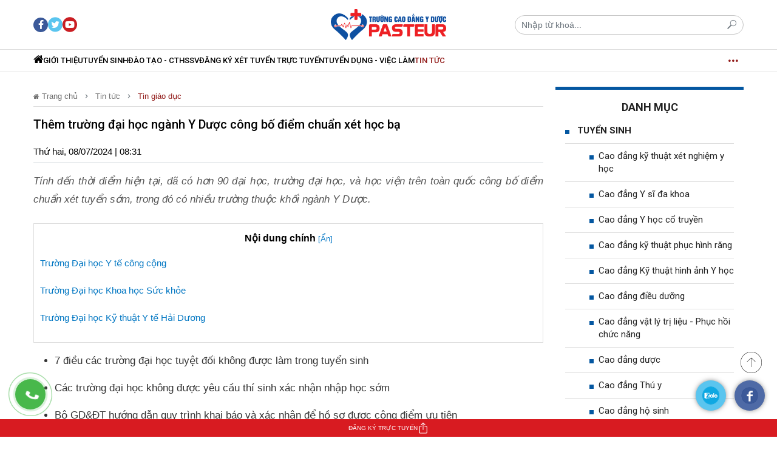

--- FILE ---
content_type: text/html; charset=utf-8
request_url: https://caodangyduoc.com.vn/them-truong-dai-hoc-nganh-y-duoc-cong-bo-diem-chuan-xet-hoc-ba-d10850.html
body_size: 18184
content:
<!DOCTYPE html>
<html lang="vi">
    <head>
        <meta name="AUTHOR" itemprop="author" content="caodangyduoc.com.vn" />
        <meta name="abstract" content="caodangyduoc.com.vn" />
        <meta name="copyright" content="Copyright © 2021 by caodangyduoc.com.vn" />
        <meta name="robots" content="index,follow,noodp" />
        <meta name="Googlebot" content="index,follow" />
        <meta http-equiv="X-UA-Compatible" content="requiresActiveX=true" />
        <meta http-equiv="Content-Type" content="text/html; charset=utf-8" />
        <meta property="og:locale" content="vi_VN" />
        <meta property="og:site_name" content="caodangyduoc.com.vn" />
        <meta name="viewport" user-scalable="no" maximum-scale="1" content="width=device-width" />
        <meta http-equiv="content-language" content="vi" />
        <meta name="AUTHOR" content="caodangyduoc.com.vn" />
        <meta name="COPYRIGHT" content="caodangyduoc.com.vn" />
        <meta property="fb:app_id" content="" />
        <meta name="theme-color" content="#0e628c">
        <meta property="og:type" content="article" /><meta property="og:title" content="Thêm trường đại học ngành Y Dược công bố điểm chuẩn xét học bạ" /><meta property="og:url" content="https://caodangyduoc.com.vn/them-truong-dai-hoc-nganh-y-duoc-cong-bo-diem-chuan-xet-hoc-ba-d10850.html" /><meta property="og:description" content="Tính đến thời điểm hiện tại, đã có hơn 90 đại học, trường đại học, và học viện trên toàn quốc công bố điểm chuẩn xét tuyển sớm, trong đó có nhiều trường thuộc khối ngành Y Dược." /><meta property="og:image" content="https://t.cmx-cdn.com/caodangyduoc.com.vn/files/huynhcuong/2024/07/08/668b472c84578.jpg"/><meta property="article:author" content="" /><meta property="article:section" content="News" /><meta property="article:tag" content="Y Dược" /><meta name="twitter:card" content="summary" />
            <meta name="twitter:title" content="Thêm trường đại học ngành Y Dược công bố điểm chuẩn xét học bạ" />
            <meta name="twitter:description" content="Tính đến thời điểm hiện tại, đã có hơn 90 đại học, trường đại học, và học viện trên toàn quốc công bố điểm chuẩn xét tuyển sớm, trong đó có nhiều trường thuộc khối ngành Y Dược." />
            <meta name="twitter:image" content="https://t.cmx-cdn.com/caodangyduoc.com.vn/files/huynhcuong/2024/07/08/668b472c84578.jpg" /><link rel="canonical" href="https://caodangyduoc.com.vn/them-truong-dai-hoc-nganh-y-duoc-cong-bo-diem-chuan-xet-hoc-ba-d10850.html">
	<script type="application/ld+json">
	{
	"@context": "http://schema.org",
	"@type": "NewsArticle",
	"mainEntityOfPage":{
	"@type":"WebPage",
	"@id":"https://caodangyduoc.com.vn/them-truong-dai-hoc-nganh-y-duoc-cong-bo-diem-chuan-xet-hoc-ba-d10850.html"
	},
	"headline": "Thêm trường đại học ngành Y Dược công bố điểm chuẩn xét học bạ",
	"image": {
	"@type": "ImageObject",
	"url": "https://t.cmx-cdn.com/caodangyduoc.com.vn/files/huynhcuong/2024/07/08/668b472c84578.jpg",
	"width": 1200,
	"height":675
	},
	"datePublished": "2024-07-08T08:31:00+07:00",
	"dateModified": "2024-07-08T08:56:56+07:00",
	"author": {
	"@type": "Person",
	"name": "caodangyduoc.com.vn"
	},
	"publisher": {
	"@type": "Organization",
	"name": "caodangyduoc.com.vn",
	"logo": {
	"@type": "ImageObject",
	"url": "https://t.cmx-cdn.com/caodangyduoc.com.vn/templates/themes/images/logo.png",
	"width": 150,
	"height": 46
	}
	},
	"description": "Tính đến thời điểm hiện tại, đã có hơn 90 đại học, trường đại học, và học viện trên toàn quốc công bố điểm chuẩn xét tuyển sớm, trong đó có nhiều trường thuộc khối ngành Y Dược."
	}
	</script>
	
        <script type="application/ld+json">
            {
                "@context": "http://schema.org",
                "@type": "BreadcrumbList",
                "itemListElement": [
                    {
                        "@type": "ListItem",
                        "position": 1,
                        "item": [{
                            "@id": "https://caodangyduoc.com.vn",
                            "name": "Trang chủ"
                        }]
                    },
                    {
                        "@type": "ListItem",
                        "position": 2,
                        "item": [{
                            "@id": "https://caodangyduoc.com.vn/tin-tuc",
                            "name": "Tin tức"
                        }]
                    },
                    {
                        "@type": "ListItem",
                        "position": 3,
                        "item": [{
                            "@id": "https://caodangyduoc.com.vn/tin-giao-duc",
                            "name": "Tin giáo dục"
                        }]
                    }
                ]
            }
        </script>
                        <title>Thêm trường đại học ngành Y Dược công bố điểm chuẩn xét học bạ</title>
        <meta name="description" content="Tính đến thời điểm hiện tại, đã có hơn 90 đại học, trường đại học, và học viện trên toàn quốc công bố điểm chuẩn xét tuyển sớm, trong đó có nhiều trường thuộc khối ngành Y Dược." />
        <meta name="keywords" content="Y Dược" />
        <link rel="shortcut icon" href="https://caodangyduoc.com.vn/templates/themes/images/favicon.png?v=3" type="image/x-icon">
        <link rel="stylesheet" type="text/css" href="https://caodangyduoc.com.vn/lib/base/base.dev.css?v=0.5.3d233f" />
        <link href="https://fonts.googleapis.com/css2?family=Roboto:ital,wght@0,300;0,400;0,500;0,700;1,300;1,400;1,500;1,700&display=swap&subset=vietnamese" rel="stylesheet">
        <link rel="stylesheet" href="https://caodangyduoc.com.vn/templates/themes/css/slick-theme.css">
        <link rel="stylesheet" href="https://caodangyduoc.com.vn/templates/themes/css/tmp.css">
        <link rel="stylesheet" href="https://caodangyduoc.com.vn/templates/themes/css/main.css?v=1.0.2">
        <link rel="stylesheet" href="https://caodangyduoc.com.vn/templates/themes/css/content.css">
        <link rel="stylesheet" href="https://caodangyduoc.com.vn/templates/themes/css/responsive.css?v=1.0.0">
        <script src="https://caodangyduoc.com.vn/templates/themes/js/jquery-3.4.1.min.js"></script>
        <!-- Google tag (gtag.js) -->
<script async src="https://www.googletagmanager.com/gtag/js?id=G-HJJ953B2T1"></script>
<script>
  window.dataLayer = window.dataLayer || [];
  function gtag(){dataLayer.push(arguments);}
  gtag('js', new Date());

  gtag('config', 'G-HJJ953B2T1');
</script>
<meta name="viewport" maximum-scale="1" content="width=device-width, initial-scale=1.0" />
<meta name="robots" content=" max-snippet:-1, max-video-preview:-1, max-image-preview:large"/>  

<meta name="robots" content="index, follow">
<meta name="geo.region" content="VN-SG" />
<meta name="geo.placename" content="TP.HCM" />
<meta name="geo.position" content="11;107" />
<meta name="ICBM" content="11, 107" />
	<meta name="robots" content="NOODP, NOYDIR">
<link rel="schema.DC" href="https://purl.org/dc/elements/1.1/" />
<link rel="schema.DCTERMS" href="https://purl.org/dc/terms/" />
<meta name="DC.title" xml:lang="vi" content="Cao đẳng Y Dược TPHCM ✅ Trường Cao đẳng Y Dược Pasteur Miễn 100% Học phí" />
<meta name="DC.Subject" content="Cao đẳng y dược, cao đẳng dược, cao đẳng y dược tphcm, cao đẳng dược tphcm, cao đẳng y dược sài gòn, cao đẳng dược sài gòn" xml:lang="Vi"/>
<meta name="DC.Description" content="Cao đẳng Y Dược TPHCM ✅ Trường Cao Đẳng Y Dược Pasteur tuyển sinh Cao đẳng Y Dược TPHCM, Cao đẳng Dược TPHCM Theo phương thức xét tuyển trực tuyến ✅ Miễn 100% học phí xml:lang=Vi" />
<meta name=DC.Publisher content=Trường Cao đẳng Y Dược Pasteur TPHCM />
<meta name="DC.Contributor" content="Trường Cao đẳng Y Dược Pasteur TPHCM" />
<meta name="DC.Date" scheme="W3CDTF" content="2017-06-10"/>
<meta name="DC.Type" scheme="DCMIType" content="Text"/>
<meta name="DC.Format" content="text/html" schema="DCterms:IMT"/>
<meta name="DC.Identifier" content="https://caodangyduoc.com.vn/" schema="DCterms:URI"/>
<meta name="DC.Source" content="https://caodangyduoc.com.vn/"/>
<meta name="DC.Language" content="Vi" scheme="dcterms:RFC1766"/>
<meta name="DC.Relation" content="https://caodangyduoc.com.vn/" scheme="IsPartOf"/>
<meta name="DC.Coverage" content="Vietnam"/>
<meta name="RATING" content="GENERAL"/>
<meta name="COPYRIGHT" content="https://caodangyduoc.com.vn/"/>
<script type="application/ld+json">
{
  "@context": "http://schema.org",
  "@type": "EducationalOrganization",
  "address": {
    "@type": "PostalAddress",
    "addressLocality": "Số 37/3 Ngô Tất Tố, Phường 21, Quận Bình Thạnh",
    "addressRegion": "HCM",
    "postalCode": "700000",
    "streetAddress": "Số 37/3 Ngô Tất Tố, Phường 21, Quận Bình Thạnh, Thành Phố Hồ Chí Minh",
	"image": " https://caodangyduocpasteur.com.vn/wp-content/uploads/2022/01/Tuyen-sinh-y-duoc-pasteur-20-1.jpg", 
	"priceRange": "900000VND-1000000VND", 
	"hasMap": " https://goo.gl/maps/Y5fEC8qkx6b5v66F8", 
	"email": "caodangyduocpasteur2009@gmail.com", 
	"telephone": "0962956295", 
	"description": "Trường Cao đẳng Y Dược Pasteur thành phố Hồ Chí Minh là một trong những Trường được phép của Bộ Y tế đào tạo những ngành nghề đóng vai trò chủ chốt trong việc cung cấp nguồn nhân lực Y tế có trình độ năng lực như Cao đẳng dược, Cao đẳng điều dưỡng, Cao đẳng Kỹ thuật xét nghiệm y học, Cao đẳng Hộ sinh, Cao đẳng Vật lý trị liệu và PHCM tại TPHCM."
  },
  "alumni": [
    {
      "@type": "Person",
      "name": "PGS.TS. Lê Xuân Hùng"
    }
  ],
  "name": "Trường Cao đẳng Y Dược Pasteur"
}
    </script><script type="application/ld+json">
{
  "@context": "http://schema.org",
  "@type": "CollegeOrUniversity",
  "name": "Cao Đẳng Y Dược TPHCM",
  "sameAs": "https://caodangyduoc.com.vn/",
  "alumni": {
    "@type": "OrganizationRole",
    "alumni": {
      "@type": "Person",
       "name": "PGS.TS. Lê Xuân Hùng",
      "sameAs": "https://caodangyduoc.com.vn/",
	  "https://meddom.org/nha-khoa-hoc/pho-giao-su-le-xuan-hung-600",
	  "https://www.facebook.com/CaoDangDuocTPHCM", 
	"https://www.youtube.com/channel/UCExUZ8My1D1OYDZkCHvv2fA", 
	"https://twitter.com/YduocPasteurHCM", 
	"https://medium.com/@cu_trinh", 
	"https://www.flickr.com/photos/truongcaodangyduocpasteur", 
	"https://caodangduocthphcm.blogspot.com", 
	"https://www.pinterest.com/truongcaodangyduocpasteur" 
    },
    "startDate": "2000"
  }
}
	</script>
<meta name="google-site-verification" content="-AGGANtDtCnEOT8L3FZ97QDQpWgCs2Jxbil6zA2EAdw" />         
        <style>
            #content_detail .expNoEdit{
                text-align: center;
            }
            #content_detail *{
                margin-bottom: 15px;
            }
        </style>
        <style>
            .is_mobile{
                display: none;
            }
            @media (max-width: 1080px) {
                .is_mobile{
                    display: block;
                }
                .is_desktop{
                    display: none;
                }
            }
            /* Ads Loading Styles */
            .ads-placeholder {
                min-height: 50px;
                position: relative;
            }
            .ads-placeholder.ads-loading {
                min-height: 100px;
            }
            .ads-placeholder.ads-loading::before {
                content: '';
                position: absolute;
                top: 50%;
                left: 50%;
                transform: translate(-50%, -50%);
                width: 20px;
                height: 20px;
                border: 2px solid #f3f3f3;
                border-top: 2px solid #3498db;
                border-radius: 50%;
                animation: spin 1s linear infinite;
            }
            @keyframes spin {
                0% { transform: translate(-50%, -50%) rotate(0deg); }
                100% { transform: translate(-50%, -50%) rotate(360deg); }
            }
            .ads-placeholder:empty:not(.ads-loading) {
                display: none;
            }
        </style>
        <script>
            document.addEventListener('DOMContentLoaded', function() {
                if (window.innerWidth > 1080) {
                    $(".is_mobile").remove();
                }else{
                    $(".is_desktop").remove();
                }
            });
        </script>
    </head>
    <body>
        <style>
    .btn_search{
        width: 50px;
        height: 50px;
        line-height: 50px;
        text-align: center;
        font-size: 19px;
    }
    .box_search_mobile .close{
        display: none;
        position: absolute;
        top: 15px;
        right: 15px;
    }
    .box_search_mobile.open{
        position: fixed;
        top: 0;
        height: 100vh;
        display: flex;
        align-items: center;
        justify-content: center;
        left: 0;
        background: #fff;
        width: 100%;
        opacity: 1;
    }
    .box_search_mobile.open .close{
        display: block;
    }
    .topheader-content{
    	display: flex;
    	justify-content: space-between;
    }
    .social-left, .social-right{
	    display: flex;
	    justify-content: start;
	    align-items: center;
    }
    .ico{
    	border-radius: 50%;
	    background-color: #fff;
	    height: 24px;
	    width: 24px;
    	display: flex;
    	justify-content: center;
	    align-items: center;
	    margin-right: 5px
    }
    .ico a{
    	background: url(https://caodangyduoc.com.vn/templates/themes/images/sprite_icon16v14.png) no-repeat;
    	background-size: 16px auto;
	    width: 16px;
	    height: 16px;
	    display: block;
    }
    .ico .ico-youtube{background-position: -0.5px -128px;}
    .ico .ico-facebook{
	    background-position: 0 -96px;
	}
    .ico .ico-phone{
        background-position: 0 -654px;
	    height: 18px;
	    transform: scale(.8);
    }
</style>
<header id="header" class="is_mobile">
	<section>
		<div class="top-header">
			<div class="container">	
				<div class="topheader-content">
	                <div class="float-left social-left">
	                	<!-- <a href="/lien-he/">Liên hệ</a> -->
		                <div class="ico">
		                	<a class="ico-youtube" target="_blank" href="https://www.youtube.com/" rel="nofollow noreferrer"></a>
		                </div>
		                <div class="ico">
		                	<a class="ico-facebook" target="_blank" href="https://www.facebook.com/" rel="nofollow noreferrer"></a>
		                </div>
		                <div class="ico">
		                	<a class="ico-phone" href="tel:0962806268" ></a>
		                </div>
	                </div>
                </div>
			</div>
		</div>
	    <div class="menu_left_mobile">
	        <div class="head_left_mobile">
	        	<a href="/"><img src="https://caodangyduoc.com.vn/templates/themes/images/logo.png?v=3" alt="caodangyduoc.com.vn"/></a>
	        </div>
	        <div class="box_search_mobile box-group-item">
                <div class="close"><i class="tmp-close"></i></div>
		        <form method="POST" class="input-group" action="?mod=archive&act=search">
	                <input type="text" class="form-control" name="search" placeholder="Nhập từ khoá..." value="" />
	                <button class="btn btn-outline-secondary" type="button"><i class="tmp-search"></i></button>
	            </form>
            </div>
	        <ul>
		                            <li class="">
                        <a href="https://caodangyduoc.com.vn/gioi-thieu" title="Giới thiệu">
                            Giới thiệu                        </a>
                                                                            <i class="tmp-navigate_next tmp_nav_toggle clicked" data-toggle="collapse" data-target="#collapsed-0" aria-expanded="true" aria-controls="collapseOne"></i>
                            <ul style="display: none;">
                                                                    <li class="nav-item">
                                        <a class="nav-link-m " href="https://caodangyduoc.com.vn/co-cau-to-chuc">
                                            Cơ cấu tổ chức                                        </a>
                                    </li>
                                                                    <li class="nav-item">
                                        <a class="nav-link-m " href="https://caodangyduoc.com.vn/thong-bao">
                                            Thông báo                                        </a>
                                    </li>
                                                            </ul>
                                            </li>
                                    <li class="">
                        <a href="https://caodangyduoc.com.vn/tuyen-sinh" title="Tuyển sinh">
                            Tuyển sinh                        </a>
                                                                            <i class="tmp-navigate_next tmp_nav_toggle clicked" data-toggle="collapse" data-target="#collapsed-0" aria-expanded="true" aria-controls="collapseOne"></i>
                            <ul style="display: none;">
                                                                    <li class="nav-item">
                                        <a class="nav-link-m " href="https://caodangyduoc.com.vn/cao-dang-ky-thuat-xet-nghiem-y-hoc">
                                            Cao đẳng kỹ thuật xét nghiệm y học                                        </a>
                                    </li>
                                                                    <li class="nav-item">
                                        <a class="nav-link-m " href="https://caodangyduoc.com.vn/cao-dang-y-si-da-khoa">
                                            Cao đẳng Y sĩ đa khoa                                        </a>
                                    </li>
                                                                    <li class="nav-item">
                                        <a class="nav-link-m " href="https://caodangyduoc.com.vn/cao-dang-y-hoc-co-truyen">
                                            Cao đẳng Y học cổ truyền                                        </a>
                                    </li>
                                                                    <li class="nav-item">
                                        <a class="nav-link-m " href="https://caodangyduoc.com.vn/cao-dang-ky-thuat-phuc-hinh-rang">
                                            Cao đẳng kỹ thuật phục hình răng                                        </a>
                                    </li>
                                                                    <li class="nav-item">
                                        <a class="nav-link-m " href="https://caodangyduoc.com.vn/cao-dang-ky-thuat-hinh-anh-y-hoc">
                                            Cao đẳng Kỹ thuật hình ảnh Y học                                        </a>
                                    </li>
                                                                    <li class="nav-item">
                                        <a class="nav-link-m " href="https://caodangyduoc.com.vn/cao-dang-dieu-duong">
                                            Cao đẳng điều dưỡng                                        </a>
                                    </li>
                                                                    <li class="nav-item">
                                        <a class="nav-link-m " href="https://caodangyduoc.com.vn/cao-dang-vat-ly-tri-lieu-phcn">
                                            Cao đẳng vật lý trị liệu - Phục hồi chức năng                                        </a>
                                    </li>
                                                                    <li class="nav-item">
                                        <a class="nav-link-m " href="https://caodangyduoc.com.vn/cao-dang-duoc">
                                            Cao đẳng dược                                        </a>
                                    </li>
                                                                    <li class="nav-item">
                                        <a class="nav-link-m " href="https://caodangyduoc.com.vn/cao-dang-thu-y">
                                            Cao đẳng Thú y                                        </a>
                                    </li>
                                                                    <li class="nav-item">
                                        <a class="nav-link-m " href="https://caodangyduoc.com.vn/cao-dang-ho-sinh">
                                            Cao đẳng hộ sinh                                        </a>
                                    </li>
                                                            </ul>
                                            </li>
                                    <li class="">
                        <a href="https://caodangyduoc.com.vn/dao-tao--cthssv" title="Đào tạo - CTHSSV">
                            Đào tạo - CTHSSV                        </a>
                                                                            <i class="tmp-navigate_next tmp_nav_toggle clicked" data-toggle="collapse" data-target="#collapsed-0" aria-expanded="true" aria-controls="collapseOne"></i>
                            <ul style="display: none;">
                                                                    <li class="nav-item">
                                        <a class="nav-link-m " href="https://caodangyduoc.com.vn/van-ban-bieu-mau">
                                            Văn bản - Biểu mẫu                                        </a>
                                    </li>
                                                                    <li class="nav-item">
                                        <a class="nav-link-m " href="https://caodangyduoc.com.vn/hoat-dong-sinh-vien">
                                            Hoạt động sinh viên                                        </a>
                                    </li>
                                                            </ul>
                                            </li>
                                    <li class="">
                        <a href="https://caodangyduoc.com.vn/dang-ky" title="Đăng ký xét tuyển trực tuyến">
                            Đăng ký xét tuyển trực tuyến                        </a>
                                                                    </li>
                                    <li class="">
                        <a href="https://caodangyduoc.com.vn/tuyen-dung--viec-lam" title="Tuyển dụng - Việc làm">
                            Tuyển dụng - Việc làm                        </a>
                                                                    </li>
                                    <li class="active">
                        <a href="https://caodangyduoc.com.vn/tin-tuc" title="Tin tức">
                            Tin tức                        </a>
                                                                            <i class="tmp-navigate_next tmp_nav_toggle clicked" data-toggle="collapse" data-target="#collapsed-0" aria-expanded="true" aria-controls="collapseOne"></i>
                            <ul style="display: none;">
                                                                    <li class="nav-item">
                                        <a class="nav-link-m active" href="https://caodangyduoc.com.vn/tin-tuc-y-duoc">
                                            Tin tức y dược                                        </a>
                                    </li>
                                                                    <li class="nav-item">
                                        <a class="nav-link-m active" href="https://caodangyduoc.com.vn/tin-giao-duc">
                                            Tin giáo dục                                        </a>
                                    </li>
                                                            </ul>
                                            </li>
                		    </ul>
		</div>
	    <div class="shadown_menu"></div>
	    <div class="navigation">
		    <div class="button_menu_mobile float-left">
		        <div class="open">
		        	<span class="cls"></span>
		        	<span> </span>
		        	<span class="cls"></span>
		        </div>
		    </div>

            <a href="/" class="icon_logo">
                <img src="https://caodangyduoc.com.vn/templates/themes/images/logo.png?v=3" alt="caodangyduoc.com.vn" />
            </a>
            <a href="#" class="btn_search float-right">
                <i class="tmp-search"></i>
            </a>

            <script>
                $('.btn_search').click(function(event) {
                    $('.box_search_mobile').addClass('open');
                    return false;
                });

                $('.box_search_mobile .close').click(function(event) {
                    $('.box_search_mobile').removeClass('open');
                    return false;
                });

                $('.tmp_nav_toggle').click(function(event) {
                    $(this).toggleClass('clicked');
                    $(this).next('ul').toggle(300)
                });
            </script>
		</div>
	</section>
</header>
<style>
    .nav-item{
        position: relative;
    }
    .child-nav{
        display: none;
        position: absolute;
        background: #fff;
        border: 1px solid #ddd;
        min-width: 215px;
    }
    .child-nav .nav-item .nav-link{
        text-align: left!important;
        border-bottom: 1px solid #ddd;
        padding: 10px!important;
    }
    .child-nav .nav-item:last-child .nav-link{
        border-bottom: 0;
    }
    .nav-item:hover .child-nav{
        display: block;
    }
    .social-header{
        display: flex;
        gap: 10px;
    }

    .social-header a{
        display: flex;
        justify-content: center;
        align-items: center;
    }
</style>    
<header id="header" class="is_desktop">
    <section id="BoxHeader" class="section_header">
        <div id="mainHeader" class="tmp-inner-header">
            <div class="set-type-scroll">
                <div class="container">
                    <div class="row align-items-center">
                        <div class="col-4 social-header">
                            <a href="https://www.facebook.com/TruongCaoDangYDuocPasteur.TPHCM/" target="_blank" rel="nofollow noopener">
                                <i class="tmp-facebook" style="    width: 24px;height: 24px;border-radius: 50%;background: #3b5999;text-align: center;font-size: 16px;line-height: 25px;color: #fff;"></i>
                            </a>
                            <a href="" style="font-size: 24px; color: #5ac5ef" target="_blank" rel="nofollow noopener">
                                <i class="tmp-twitter"></i>
                            </a>
                  
                            <a href="https://www.youtube.com/@truongcaoangyduocpasteurtp8593" style="font-size: 24px; color: #ca1e23" target="_blank" rel="nofollow noopener">
                                <i class="tmp-youtube"></i>
                            </a>
			                
                        </div>
                        <div class="col-4 box-logo text-center">
                                                        <div class="m-0">
                                <a class="logo-default" href="/"><img src="https://caodangyduoc.com.vn/templates/themes/images/logo.png?v=3" alt="caodangyduoc.com.vn" /></a>
                            </div>
                        </div>
                        <div class="col-4 d-flex box-group-item align-items-center" >
                            <form method="POST" class="input-group" action="?mod=archive&act=search">
                                <input type="text" class="form-control" name="search" placeholder="Nhập từ khoá..." value="" />
                                <button class="btn btn-outline-secondary" type="button"><i class="tmp-search"></i></button>
                            </form>
                        </div>
                    </div>
                </div>
            </div>
        </div>
    </section>
    <section id="artNavbar" class="section_navbar">
        <div class="container">
            <div class="box-main-nav">
                <ul class="nav text-uppercase tmp-nav">
                    <li class="m-search">
                        <a href="#search" title="search button caodangyduoc.com.vn">
                            <i class="tmp-search"></i>
                            <i class="tmp-close"></i>
                        </a>
                        <form method="POST" class="input-group" action="?mod=archive&amp;act=search">
                            <input type="text" class="form-control" name="search" placeholder="Nhập từ khóa..." value="">
                            <button class="btn btn-outline-secondary" type="button"><i class="tmp-search"></i></button>
                        </form>
                    </li>
                    <li class="m-logo">
                        <a href="/" title="caodangyduoc.com.vn"><img src="https://caodangyduoc.com.vn/templates/themes/images/logo.png?v=3" alt="caodangyduoc.com.vn"></a>
                    </li>
                    <li class="nav-item">
                        <a class="nav-link " href="/"><i class="tmp-home fontSize18"></i> </a>
                    </li>
                                            <li class="nav-item" >
                            <a class="nav-link " href="https://caodangyduoc.com.vn/gioi-thieu" title="Giới thiệu">
                                Giới thiệu                            </a>

                                                                                        <ul class="child-nav">
                                                                            <li class="nav-item">
                                            <a class="nav-link " href="https://caodangyduoc.com.vn/co-cau-to-chuc">
                                                Cơ cấu tổ chức                                            </a>
                                        </li>
                                                                            <li class="nav-item">
                                            <a class="nav-link " href="https://caodangyduoc.com.vn/thong-bao">
                                                Thông báo                                            </a>
                                        </li>
                                                                                                        </ul>
                                                    </li>
                                            <li class="nav-item" >
                            <a class="nav-link " href="https://caodangyduoc.com.vn/tuyen-sinh" title="Tuyển sinh">
                                Tuyển sinh                            </a>

                                                                                        <ul class="child-nav">
                                                                            <li class="nav-item">
                                            <a class="nav-link " href="https://caodangyduoc.com.vn/cao-dang-ky-thuat-xet-nghiem-y-hoc">
                                                Cao đẳng kỹ thuật xét nghiệm y học                                            </a>
                                        </li>
                                                                            <li class="nav-item">
                                            <a class="nav-link " href="https://caodangyduoc.com.vn/cao-dang-y-si-da-khoa">
                                                Cao đẳng Y sĩ đa khoa                                            </a>
                                        </li>
                                                                            <li class="nav-item">
                                            <a class="nav-link " href="https://caodangyduoc.com.vn/cao-dang-y-hoc-co-truyen">
                                                Cao đẳng Y học cổ truyền                                            </a>
                                        </li>
                                                                            <li class="nav-item">
                                            <a class="nav-link " href="https://caodangyduoc.com.vn/cao-dang-ky-thuat-phuc-hinh-rang">
                                                Cao đẳng kỹ thuật phục hình răng                                            </a>
                                        </li>
                                                                            <li class="nav-item">
                                            <a class="nav-link " href="https://caodangyduoc.com.vn/cao-dang-ky-thuat-hinh-anh-y-hoc">
                                                Cao đẳng Kỹ thuật hình ảnh Y học                                            </a>
                                        </li>
                                                                            <li class="nav-item">
                                            <a class="nav-link " href="https://caodangyduoc.com.vn/cao-dang-dieu-duong">
                                                Cao đẳng điều dưỡng                                            </a>
                                        </li>
                                                                            <li class="nav-item">
                                            <a class="nav-link " href="https://caodangyduoc.com.vn/cao-dang-vat-ly-tri-lieu-phcn">
                                                Cao đẳng vật lý trị liệu - Phục hồi chức năng                                            </a>
                                        </li>
                                                                            <li class="nav-item">
                                            <a class="nav-link " href="https://caodangyduoc.com.vn/cao-dang-duoc">
                                                Cao đẳng dược                                            </a>
                                        </li>
                                                                            <li class="nav-item">
                                            <a class="nav-link " href="https://caodangyduoc.com.vn/cao-dang-thu-y">
                                                Cao đẳng Thú y                                            </a>
                                        </li>
                                                                            <li class="nav-item">
                                            <a class="nav-link " href="https://caodangyduoc.com.vn/cao-dang-ho-sinh">
                                                Cao đẳng hộ sinh                                            </a>
                                        </li>
                                                                                                        </ul>
                                                    </li>
                                            <li class="nav-item" >
                            <a class="nav-link " href="https://caodangyduoc.com.vn/dao-tao--cthssv" title="Đào tạo - CTHSSV">
                                Đào tạo - CTHSSV                            </a>

                                                                                        <ul class="child-nav">
                                                                            <li class="nav-item">
                                            <a class="nav-link " href="https://caodangyduoc.com.vn/van-ban-bieu-mau">
                                                Văn bản - Biểu mẫu                                            </a>
                                        </li>
                                                                            <li class="nav-item">
                                            <a class="nav-link " href="https://caodangyduoc.com.vn/hoat-dong-sinh-vien">
                                                Hoạt động sinh viên                                            </a>
                                        </li>
                                                                                                                <li class="nav-item">
                                            <a class="nav-link" href="https://sinhvienykhoa.edu.vn" target="_blank" rel="nofollow">Thời khoá biểu</a>
                                        </li>
                                                                    </ul>
                                                    </li>
                                            <li class="nav-item" >
                            <a class="nav-link " href="https://caodangyduoc.com.vn/dang-ky" title="Đăng ký xét tuyển trực tuyến">
                                Đăng ký xét tuyển trực tuyến                            </a>

                                                                                </li>
                                            <li class="nav-item" >
                            <a class="nav-link " href="https://caodangyduoc.com.vn/tuyen-dung--viec-lam" title="Tuyển dụng - Việc làm">
                                Tuyển dụng - Việc làm                            </a>

                                                                                </li>
                                            <li class="nav-item" >
                            <a class="nav-link active" href="https://caodangyduoc.com.vn/tin-tuc" title="Tin tức">
                                Tin tức                            </a>

                                                                                        <ul class="child-nav">
                                                                            <li class="nav-item">
                                            <a class="nav-link active" href="https://caodangyduoc.com.vn/tin-tuc-y-duoc">
                                                Tin tức y dược                                            </a>
                                        </li>
                                                                            <li class="nav-item">
                                            <a class="nav-link active" href="https://caodangyduoc.com.vn/tin-giao-duc">
                                                Tin giáo dục                                            </a>
                                        </li>
                                                                                                        </ul>
                                                    </li>
                                    </ul>
                <div class="btn-nav-more">
                    <i class="tmp-menu"></i>
                    <i class="tmp-close"></i>
                </div>
                <div class="show-nav-more" style="display: none;">
                    <div class="container inner">
                        <div class="custom-row">
                                                            <div class="custom-col">
                                    <div class="nav-cate ">
                                        Giới thiệu                                    </div>
                                                                                                                <ul class="nav flex-column">
                                                                                            <li class="nav-item">
                                                    <a class="nav-link " href="https://caodangyduoc.com.vn/co-cau-to-chuc">
                                                        Cơ cấu tổ chức                                                    </a>
                                                </li>
                                                                                            <li class="nav-item">
                                                    <a class="nav-link " href="https://caodangyduoc.com.vn/thong-bao">
                                                        Thông báo                                                    </a>
                                                </li>
                                                                                    </ul>
                                                                    </div>
                                                            <div class="custom-col">
                                    <div class="nav-cate ">
                                        Tuyển sinh                                    </div>
                                                                                                                <ul class="nav flex-column">
                                                                                            <li class="nav-item">
                                                    <a class="nav-link " href="https://caodangyduoc.com.vn/cao-dang-ky-thuat-xet-nghiem-y-hoc">
                                                        Cao đẳng kỹ thuật xét nghiệm y học                                                    </a>
                                                </li>
                                                                                            <li class="nav-item">
                                                    <a class="nav-link " href="https://caodangyduoc.com.vn/cao-dang-y-si-da-khoa">
                                                        Cao đẳng Y sĩ đa khoa                                                    </a>
                                                </li>
                                                                                            <li class="nav-item">
                                                    <a class="nav-link " href="https://caodangyduoc.com.vn/cao-dang-y-hoc-co-truyen">
                                                        Cao đẳng Y học cổ truyền                                                    </a>
                                                </li>
                                                                                            <li class="nav-item">
                                                    <a class="nav-link " href="https://caodangyduoc.com.vn/cao-dang-ky-thuat-phuc-hinh-rang">
                                                        Cao đẳng kỹ thuật phục hình răng                                                    </a>
                                                </li>
                                                                                            <li class="nav-item">
                                                    <a class="nav-link " href="https://caodangyduoc.com.vn/cao-dang-ky-thuat-hinh-anh-y-hoc">
                                                        Cao đẳng Kỹ thuật hình ảnh Y học                                                    </a>
                                                </li>
                                                                                            <li class="nav-item">
                                                    <a class="nav-link " href="https://caodangyduoc.com.vn/cao-dang-dieu-duong">
                                                        Cao đẳng điều dưỡng                                                    </a>
                                                </li>
                                                                                            <li class="nav-item">
                                                    <a class="nav-link " href="https://caodangyduoc.com.vn/cao-dang-vat-ly-tri-lieu-phcn">
                                                        Cao đẳng vật lý trị liệu - Phục hồi chức năng                                                    </a>
                                                </li>
                                                                                            <li class="nav-item">
                                                    <a class="nav-link " href="https://caodangyduoc.com.vn/cao-dang-duoc">
                                                        Cao đẳng dược                                                    </a>
                                                </li>
                                                                                            <li class="nav-item">
                                                    <a class="nav-link " href="https://caodangyduoc.com.vn/cao-dang-thu-y">
                                                        Cao đẳng Thú y                                                    </a>
                                                </li>
                                                                                            <li class="nav-item">
                                                    <a class="nav-link " href="https://caodangyduoc.com.vn/cao-dang-ho-sinh">
                                                        Cao đẳng hộ sinh                                                    </a>
                                                </li>
                                                                                    </ul>
                                                                    </div>
                                                            <div class="custom-col">
                                    <div class="nav-cate ">
                                        Đào tạo - CTHSSV                                    </div>
                                                                                                                <ul class="nav flex-column">
                                                                                            <li class="nav-item">
                                                    <a class="nav-link " href="https://caodangyduoc.com.vn/van-ban-bieu-mau">
                                                        Văn bản - Biểu mẫu                                                    </a>
                                                </li>
                                                                                            <li class="nav-item">
                                                    <a class="nav-link " href="https://caodangyduoc.com.vn/hoat-dong-sinh-vien">
                                                        Hoạt động sinh viên                                                    </a>
                                                </li>
                                                                                    </ul>
                                                                    </div>
                                                            <div class="custom-col">
                                    <div class="nav-cate ">
                                        Đăng ký xét tuyển trực tuyến                                    </div>
                                                                                                        </div>
                                                            <div class="custom-col">
                                    <div class="nav-cate ">
                                        Tuyển dụng - Việc làm                                    </div>
                                                                                                        </div>
                                                            <div class="custom-col">
                                    <div class="nav-cate active">
                                        Tin tức                                    </div>
                                                                                                                <ul class="nav flex-column">
                                                                                            <li class="nav-item">
                                                    <a class="nav-link active" href="https://caodangyduoc.com.vn/tin-tuc-y-duoc">
                                                        Tin tức y dược                                                    </a>
                                                </li>
                                                                                            <li class="nav-item">
                                                    <a class="nav-link active" href="https://caodangyduoc.com.vn/tin-giao-duc">
                                                        Tin giáo dục                                                    </a>
                                                </li>
                                                                                    </ul>
                                                                    </div>
                                                    </div>
                        <div class="border-top pt-4 mt-5">
                            <div class="row align-items-center">
                                <div class="col-6">
                                    <ul class="box-icon-social d-flex">
                                        <li>
                                            <a href="/"><i class="tmp-facebook"></i></a>
                                        </li>
                                        <li>
                                            <a href="/"><i class="tmp-twitter"></i></a>
                                        </li>
                                        <li>
                                            <a href="/"><i class="tmp-mail"></i></a>
                                        </li>
                                    </ul>
                                </div>
                                <div class="col-6 text-right text-uppercase">
                                    <a class="btn-secondary bd-rds-5" href="/"><i class="tmp-finger-of-a-hand-pointing-to-right-direction pr-2"></i> Đăng ký tin tức mới</a>
                                </div>
                            </div>
                        </div>
                    </div>
                </div>

            </div>
        </div>
    </section>
    <div class="active_height_fix"></div>
</header>
        
<style>
        #content_detail.article-content h1,
    #content_detail.article-content h2,
    #content_detail.article-content h3,
    #content_detail.article-content h4,
    #content_detail.article-content h5,
    #content_detail.article-content h6{
        font-size: 21px;
        margin-bottom: 12px;
    }
    .tmp-entry-content figure figcaption{
        font-size: 16px;
    }
</style>
<style media="screen">
    .tmp-entry-content figure img {
        max-width: 600px;
        max-height: 400px;
        object-fit: contain;
        margin: 0 auto;
        display: block;
    }
    .tmp-entry-content figure figcaption {
        max-width: 630px;
        margin: 0 auto;
    }
    .detail__source{
        padding: 3px 10px;
        background: #e9ecef;
        font-size: 13px;
        border-radius: 16px;
        margin-left: 10px;
    }
    .fb-like, .fb-like iframe{
        height: 24px!important;
        overflow: hidden
    }
    @media screen and (max-width: 413px) {
        .box-signature{
            display: inline-block!important;
        }
        #content_detail .source{
            float: right;
        }
    }
    .article-content .detail__source *{
        font-size: 14px;
    }
    .article-content > ul li a{
        color: #333;
    }
    .article-content > ul li{
        list-style: initial;
        color: #333;
    }
    .article-content ul{
        padding-left: 35px;
    }
    /* .detail__source .text{

    }
    .detail__source .copy-wrap{

    } */
    

    .box-auto-list{
        padding-left: 20px;
    }
    .box-auto-list li{
        margin-bottom: 7px;
        color: #636363;
        list-style: disc;
    }
    .box-auto-list li a{
        font-size: 14px;
        font-weight: 700;
        color: #0457a1;
    }
    .scroll_auto{
        width: 100%;
        overflow: auto;
    }
    .ico-google-new {
        height: 20px;
        line-height: 20px;
        background: url(https://static.webcool.vn/antoanyte.vn/templates/themes/images/ico-google-new.png) right center no-repeat;
        padding-right: 82px;
        position: relative;
        padding-left: 9px;
        font-size: 13px;
        background-size: 80px;
        color: #f26522;
    }

    #content_detail .mce-toc > ul{
        padding-left: 0;
    }

    #content_detail .btn-toggle{
        font-size: 13px;
        color: #0276c5;
        font-weight: normal;
        cursor: pointer;
    }

    @media screen and (max-width: 768px){
        .ico-google-new{
            margin-top: 10px;
            padding-left: 0;
            display: block
        }
        .list-news-in-category-2 .col-md-4{
            width: 50%;
        }
        .list-news-in-category-2 .col-md-4:first-child{
            width: 100%;
        }
        .navinews-2{
            font-size: 12px;
            color: #6f6f6f;
        }
        .list-news-in-category .tmp-title-large{
            margin-top: 0;
        }


    }
</style>

<section class="section_common tmp_section_detail_content mt-3 mt-xl-4">
    <div class="container">
        <div class="row tmp-row-custom d-flex">
            <div class="col-12 col-md-auto tmp-group-left tmp-w-big">
                <div class="tmp-entry-header px-10">
                    <ul class="breadcrumb">
                        <li class="breadcrumb-item">
                            <a href="/"><i class="tmp-home" style="font-size: 10px"></i> Trang chủ</a>
                        </li>
                                                    <li class="breadcrumb-item ">
                                <a href="https://caodangyduoc.com.vn/tin-tuc">
                                    Tin tức                                </a>
                            </li>
                                                    <li class="breadcrumb-item active">
                                <a href="https://caodangyduoc.com.vn/tin-giao-duc">
                                    Tin giáo dục                                </a>
                            </li>
                                                <!-- <li class="breadcrumb-item">
                            <a href="#">Thêm trường đại học ngành Y Dược công bố điểm chuẩn xét học bạ</a>
                        </li> -->
                    </ul>
                    <h1 class="tmp-title-big font-weight-bold" id="btn_exp_edit" style="font-size: 20px" data-id="10850">
                        Thêm trường đại học ngành Y Dược công bố điểm chuẩn xét học bạ                    </h1>

                    <div class="py-1 mt-3 border-bottom mb-3 w-100 float-left">
                        <div class="txt-datetime float-left">
                            <span>Thứ hai, 08/07/2024 | 08:31</span>
                        </div>
                        <div class="fb-like float-right" data-href="https://caodangyduoc.com.vn/them-truong-dai-hoc-nganh-y-duoc-cong-bo-diem-chuan-xet-hoc-ba-d10850.html" data-layout="button_count" data-action="like" data-size="small" data-share="true"></div>
                    </div>
                </div>
                <div class="common-title-cover mb-4 px-10">
                    <article id="content_detail" class="article-content">
                        <p class="my-3 sapo" style="color: #555;font-family: sans-serif;font-style: italic;font-weight: 400;font-size: 17px; text-align: justify">Tính đến thời điểm hiện tại, đã có hơn 90 đại học, trường đại học, và học viện trên toàn quốc công bố điểm chuẩn xét tuyển sớm, trong đó có nhiều trường thuộc khối ngành Y Dược.</p>
                    </article>
                </div>
                                <section class="tmp-entry-content px-10">
                                        <article id="content_detail" class="article-content content_detail">
                        <div class="mce-toc"><h2>Nội dung chính <span class="btn-toggle">[Ẩn]</span></h2><ul><li><a href="#mcetoc_0">Trường Đại học Y tế công cộng</a><li><a href="#mcetoc_1">Trường Đại học Khoa học Sức khỏe</a><li><a href="#mcetoc_2">Trường Đại học Kỹ thuật Y tế Hải Dương</a></ul></div><ul style="list-style-type: none;">  <li style="list-style-type: initial;"><a class="" href="https://caodangyduoc.com.vn/7-dieu-cac-truong-dai-hoc-tuyet-doi-khong-duoc-lam-trong-tuyen-sinh-d10691.html" target="_blank" rel="noopener">7 điều các trường đại học tuyệt đối không được làm trong tuyển sinh</a></li>  <li style="list-style-type: initial;"><a class="" href="https://caodangyduoc.com.vn/cac-truong-dai-hoc-khong-duoc-yeu-cau-thi-sinh-xac-nhan-nhap-hoc-som-d10687.html" target="_blank" rel="noopener">Các trường đại học không được yêu cầu thí sinh xác nhận nhập học sớm</a></li>  <li style="list-style-type: initial;"><a class="" href="https://caodangyduoc.com.vn/bo-gddt-huong-dan-quy-trinh-khai-bao-va-xac-nhan-de-ho-so-duoc-cong-diem-uu-tien-d10685.html" target="_blank" rel="noopener">Bộ GD&amp;ĐT hướng dẫn quy trình khai báo và xác nhận để hồ sơ được cộng điểm ưu tiên</a></li>  </ul>  <figure class="expNoEdit">                  <a href="https://t.cmx-cdn.com/caodangyduoc.com.vn/files/huynhcuong/2024/07/08/668b472c84578.jpg" rel="nofollow noopener" data-caption="Thêm trường đại học ngành Y Dược công bố điểm chuẩn xét học bạ"">                      <img src="https://t.cmx-cdn.com/caodangyduoc.com.vn/files/huynhcuong/2024/07/08/668b472c84578.jpg" alt="Thêm trường đại học ngành Y Dược công bố điểm chuẩn xét học bạ" title="Thêm trường đại học ngành Y Dược công bố điểm chuẩn xét học bạ">                  </a>  <figcaption>Thêm trường đại học ngành Y Dược công bố điểm chuẩn xét học bạ</figcaption>  </figure>  <h2 id="mcetoc_0"><strong>Trường Đại học Y tế công cộng</strong></h2>  <p style="text-align: justify;">Thông tin từ Ban Tuyển sinh <strong><a class="" href="https://caodangyduoc.com.vn/" target="_blank" rel="noopener">Trường Cao đẳng Y Dược Pasteur</a></strong>, Hội đồng tuyển sinh của Trường Đại học Y tế công cộng vừa công bố mức điểm đủ điều kiện trúng tuyển cho các phương thức xét tuyển dựa trên kết quả học tập cấp THPT (học bạ) và kết quả đánh giá năng lực của Đại học Quốc gia Hà Nội năm 2024.</p>  <p style="text-align: justify;">Điểm chuẩn trúng tuyển vào Trường Đại học Y tế công cộng năm 2024 theo phương thức xét tuyển học bạ THPT như sau:</p>  <p style="text-align: justify;"><img src="https://suckhoedoisong.qltns.mediacdn.vn/324455921873985536/2024/7/7/truong-dai-hoc-y-duoc-diem-chuan-ytcc1-1720365781971897237003.jpg" alt="Thêm trường đại học ngành Y Dược công bố điểm chuẩn xét học bạ- Ảnh 1." /></p>  <p style="text-align: justify;">Tổng điểm đạt điều kiện trúng tuyển trong bảng đã tính cả điểm ưu tiên khu vực và đối tượng.</p>  <p style="text-align: justify;">Điểm đạt điều kiện trúng tuyển theo phương thức xét tuyển dựa trên kết quả Đánh giá năng lực của Đại học Quốc gia Hà Nội năm 2024 như sau:</p>  <p style="text-align: justify;"><img src="https://suckhoedoisong.qltns.mediacdn.vn/324455921873985536/2024/7/7/truong-dai-hoc-y-duoc-diem-chuan-ytcc2-17203657820391946465507.jpg" alt="Thêm trường đại học ngành Y Dược công bố điểm chuẩn xét học bạ- Ảnh 2." /></p>  <p style="text-align: justify;">Tổng điểm đủ điều kiện trúng tuyển được ghi trong bảng đã được quy đổi theo thang điểm 30 và bao gồm cả điểm ưu tiên khu vực và đối tượng.</p>  <h2 id="mcetoc_1"><strong>Trường Đại học Khoa học Sức khỏe</strong></h2>  <p style="text-align: justify;">Trường Đại học Khoa học Sức khỏe (Khoa Y), Đại học Quốc gia TP.HCM đã công bố điểm chuẩn trúng tuyển theo các phương thức xét tuyển sớm cho năm 2024.</p>  <p style="text-align: justify;">Đối với phương thức xét tuyển dựa trên kỳ thi đánh giá năng lực năm 2024 do Đại học Quốc gia TP.HCM tổ chức, mức điểm đủ điều kiện trúng tuyển dao động từ 746 - 943.</p>  <p style="text-align: justify;">Mức điểm trúng tuyển cụ thể như sau</p>  <p style="text-align: justify;"><img src="https://suckhoedoisong.qltns.mediacdn.vn/324455921873985536/2024/7/7/truong-dai-hoc-y-duoc-diem-chuan-sk1-17203658728396723145.jpg" alt="Thêm trường đại học ngành Y Dược công bố điểm chuẩn xét học bạ- Ảnh 3." /></p>  <p style="text-align: justify;">Phương thức ưu tiên xét tuyển theo quy định của Đại học Quốc gia TP.HCM năm 2024 có mức điểm chuẩn dao động từ 73 - 87.</p>  <p style="text-align: justify;">Điểm chuẩn cho từng ngành như sau:</p>  <p style="text-align: justify;"><img src="https://suckhoedoisong.qltns.mediacdn.vn/324455921873985536/2024/7/7/truong-dai-hoc-y-duoc-diem-chuan-sk2-1720365872846859798053.jpg" alt="Thêm trường đại học ngành Y Dược công bố điểm chuẩn xét học bạ- Ảnh 4." /></p>  <p style="text-align: justify;">Phương thức ưu tiên xét tuyển thẳng học sinh giỏi nhất trường THPT theo quy định của Đại học Quốc gia TP.HCM năm 2024 có mức điểm chuẩn dao động từ 82,7 - 88,1.</p>  <p style="text-align: justify;">Điểm chuẩn cho từng ngành như sau:</p>  <p style="text-align: justify;"><img src="https://suckhoedoisong.qltns.mediacdn.vn/324455921873985536/2024/7/7/truong-dai-hoc-y-duoc-diem-chuan-sk3-17203658728931161636928.jpg" alt="Thêm trường đại học ngành Y Dược công bố điểm chuẩn xét học bạ- Ảnh 5." /></p>  <p style="text-align: justify;">Phương thức xét tuyển kết hợp kết quả thi đánh giá năng lực 2024 và kết quả học tập THPT có mức điểm đủ điều kiện trúng tuyển từ 785,8 - 991,2.</p>  <p style="text-align: justify;">Mức điểm trúng tuyển cụ thể như sau</p>  <p style="text-align: justify;"><img src="https://suckhoedoisong.qltns.mediacdn.vn/324455921873985536/2024/7/7/truong-dai-hoc-y-duoc-diem-chuan-sk4-1720365872900233874999.jpg" alt="Thêm trường đại học ngành Y Dược công bố điểm chuẩn xét học bạ- Ảnh 6." /></p>  <p style="text-align: justify;">Phương thức xét tuyển dựa trên kết quả các kỳ thi quốc tế có điểm chuẩn từ 88,75đ - 91,25đ</p>  <p style="text-align: justify;">Mức điểm trúng tuyển cụ thể như sau</p>  <p style="text-align: justify;"><img src="https://suckhoedoisong.qltns.mediacdn.vn/324455921873985536/2024/7/7/truong-dai-hoc-y-duoc-diem-chuan-sk6-17203658729071910472837.jpg" alt="Thêm trường đại học ngành Y Dược công bố điểm chuẩn xét học bạ- Ảnh 7." /></p>  <p style="text-align: justify;">Để xét tuyển vào ngành Y khoa, thí sinh cần có điểm trung bình tích lũy tốt nghiệp đại học không thấp hơn 80,8 điểm trên thang điểm 100.</p>  <p style="text-align: justify;">Để xét tuyển vào ngành Y học cổ truyền, thí sinh phải đạt tổng điểm của ba môn Toán, Hóa, Sinh trong các năm lớp 10, 11, 12 không dưới 78,1 điểm. Đây là kết quả kết hợp từ kết quả học tập THPT và văn bằng, chứng nhận chuyên môn.</p>  <p style="text-align: justify;">Ngoài ra, Trường Đại học Khoa học Sức khỏe cũng công bố kết quả xét tuyển thẳng theo quy chế tuyển sinh của Bộ Giáo dục và Đào tạo.</p>  <h2 id="mcetoc_2"><strong>Trường Đại học Kỹ thuật Y tế Hải Dương</strong></h2>  <p>Tin tức từ phòng truyền thông <strong><a class="" href="https://caodangyduoc.com.vn/cao-dang-duoc/" target="_blank" rel="noopener">Cao đẳng Dược TPHCM</a> </strong>cho hay, Nhà trường đã công bố điểm chuẩn trúng tuyển hệ đại học chính quy năm 2024 dựa trên ba phương thức xét tuyển sớm như sau: Học bạ THPT, Đánh giá năng lực của Đại học Quốc gia Hà Nội, và chứng chỉ Tiếng Anh quốc tế.</p>  <p><img src="https://suckhoedoisong.qltns.mediacdn.vn/324455921873985536/2024/7/7/truong-dai-hoc-y-duoc-diem-chuan-haiduong-17203661559941690385547.jpg" alt="Thêm trường đại học ngành Y Dược công bố điểm chuẩn xét học bạ- Ảnh 8." /></p>  <figure class="expNoEdit">                  <a href="https://t.cmx-cdn.com/caodangyduoc.com.vn/files/huynhcuong/2024/07/08/668b472c68abe.jpeg" rel="nofollow noopener" data-caption="Thêm trường đại học ngành Y Dược công bố điểm chuẩn xét học bạ"">                      <img src="https://t.cmx-cdn.com/caodangyduoc.com.vn/files/huynhcuong/2024/07/08/668b472c68abe.jpeg" alt="Thêm trường đại học ngành Y Dược công bố điểm chuẩn xét học bạ" title="Thêm trường đại học ngành Y Dược công bố điểm chuẩn xét học bạ">                  </a>  <figcaption>Thêm trường đại học ngành Y Dược công bố điểm chuẩn xét học bạ</figcaption>  </figure>  <p style="text-align: justify;">Trường Đại học Kỹ thuật Y tế Hải Dương yêu cầu thí sinh phải đăng ký nguyện vọng trên hệ thống hỗ trợ tuyển sinh chung của Bộ GD&amp;ĐT tại địa chỉ thisinh.thithptquocgia.edu.vn hoặc cổng dịch vụ công quốc gia từ ngày 18/7 đến 17h00 ngày 30/07. Thí sinh cần đặt ngành mà họ muốn trúng tuyển là nguyện vọng số 1.</p>  <p style="text-align: justify;">Trước đó, Trường Y Dược thuộc Đại học Đà Nẵng đã công bố điểm chuẩn xét tuyển theo học bạ, với điểm chuẩn là 25,56 và 26,2 cho ngành Điều dưỡng và Kỹ thuật xét nghiệm Y học, tương ứng. Trường dự kiến tuyển 20 sinh viên trên tổng số 45 theo phương thức này. Năm ngoái, chỉ có ngành Điều dưỡng áp dụng xét tuyển học bạ với điểm chuẩn là 24,7.</p>  <p style="text-align: justify;">Điểm chuẩn được tính dựa trên điểm trung bình ba môn trong tổ hợp xét tuyển. Đối với ngành Điều dưỡng, tổ hợp điểm là khối B00 (Toán - Hóa - Sinh) và B08 (Toán - Sinh - Anh). Đối với ngành Kỹ thuật xét nghiệm Y học, trường sử dụng thêm khối A00 (Toán - Lý - Hóa). Thêm vào đó, thí sinh cần đạt học lực lớp 12 loại khá trở lên để được xét tuyển vào các ngành này.</p>                        <p> <strong></strong></p>
                                                    <div class="mt-3 border-bottom border-top mb-3 w-100 box-signature" style="padding: 8px 0;display: flex; flex-wrap: wrap; justify-content: space-between;align-items: center;">
                                <div class="fb-like" data-href="https://caodangyduoc.com.vn/them-truong-dai-hoc-nganh-y-duoc-cong-bo-diem-chuan-xet-hoc-ba-d10850.html" data-layout="button_count" data-action="like" data-size="small" data-share="true"></div>
                            </div>
                                            </article>
                </section>
                                    <div class="module-tags d-flex flex-wrap align-items-center border-top-3 mt-4 pt-3">
                        <span class="font-weight-bold pr-3">Từ khóa:</span>
                        <a href="https://caodangyduoc.com.vn/tu-khoa/y-duoc" class="" style="text-decoration: underline; font-size: 14px;">#Y Dược</a>                    </div>
                                <div style="margin-top: 15px">
                                                        </div>
                                                                                                                                    <section class="list-news-in-category section_common list_other more-news mt-2">
                        <div class="tmp-title-cate bg-garden-gray text-uppercase py-2 mb-3"><a href="#" title="Cùng chuyên mục">Cùng chuyên mục</a></div>
                                                    <div class="item-cate-news pt-0">
                                <div class="row">
                                    <div class="col-4">
                                        <a href="https://caodangyduoc.com.vn/thong-tin-moi-nhat-ve-hoc-phi-cac-truong-dao-tao-nganh-y-duoc-nam-2025-d11423.html" class="image-news" title="Thông tin mới nhất về học phí các trường đào tạo ngành Y Dược năm 2025" ><img 
            class="" 
            src="https://t.cmx-cdn.com/caodangyduoc.com.vn/files/huynhcuong/2025/04/24/6809a5fe9512a.jpg"
            width="480"
            height="300"
            loading="lazy"
            alt="Thông tin mới nhất về học phí các trường đào tạo ngành Y Dược năm 2025"/></a>                                    </div>
                                    <div class="col-8">
                                        <div class="box-content-item">
                                            <h3 class="tmp-title-large"><a href="https://caodangyduoc.com.vn/thong-tin-moi-nhat-ve-hoc-phi-cac-truong-dao-tao-nganh-y-duoc-nam-2025-d11423.html" class="" title="Thông tin mới nhất về học phí các trường đào tạo ngành Y Dược năm 2025">Thông tin mới nhất về học phí các trường đào tạo ngành Y Dược năm 2025</a></h3>                                            <div class="navinews-2 not-before mt-2">
                                                <strong style="color: #cb1e24">Tin giáo dục</strong>&nbsp; - &nbsp;<span>09:07 | 24/04/2025</span>
                                            </div>
                                            <div class="tmp-txt-desc max-line-3 mt-2"> Năm 2025 ghi nhận sự điều chỉnh học phí tại nhiều trường đại học, trong đó khối ngành Y Dược với đặc thù đào tạo chuyên sâu và thời gian đào tạo kéo dài tiếp tục nhận được sự quan tâm đặc biệt từ phía thí sinh và phụ huynh. </div>
                                        </div>
                                    </div>
                                </div>
                            </div>
                                                    <div class="item-cate-news ">
                                <div class="row">
                                    <div class="col-4">
                                        <a href="https://caodangyduoc.com.vn/dang-ky-thi-tot-nghiep-thpt-thi-sinh-luu-y-khong-duoc-thay-doi-mon-tu-chon-d11421.html" class="image-news" title="Đăng ký thi tốt nghiệp THPT: Thí sinh lưu ý không được thay đổi môn tự chọn" ><img 
            class="" 
            src="https://t.cmx-cdn.com/caodangyduoc.com.vn/files/huynhcuong/2025/04/23/6808427575d9b.jpg"
            width="480"
            height="300"
            loading="lazy"
            alt="Đăng ký thi tốt nghiệp THPT: Thí sinh lưu ý không được thay đổi môn tự chọn"/></a>                                    </div>
                                    <div class="col-8">
                                        <div class="box-content-item">
                                            <h3 class="tmp-title-large"><a href="https://caodangyduoc.com.vn/dang-ky-thi-tot-nghiep-thpt-thi-sinh-luu-y-khong-duoc-thay-doi-mon-tu-chon-d11421.html" class="" title="Đăng ký thi tốt nghiệp THPT: Thí sinh lưu ý không được thay đổi môn tự chọn">Đăng ký thi tốt nghiệp THPT: Thí sinh lưu ý không được thay đổi môn tự chọn</a></h3>                                            <div class="navinews-2 not-before mt-2">
                                                <strong style="color: #cb1e24">Tin giáo dục</strong>&nbsp; - &nbsp;<span>08:14 | 23/04/2025</span>
                                            </div>
                                            <div class="tmp-txt-desc max-line-3 mt-2"> Kỳ thi Tốt nghiệp THPT năm 2025 là năm đầu tiên áp dụng phương án thi mới. Thí sinh cần lưu ý kỹ trong thời gian đăng ký dự thi, đặc biệt là việc lựa chọn môn thi tự chọn để tránh những sai sót không đáng có. </div>
                                        </div>
                                    </div>
                                </div>
                            </div>
                                                    <div class="item-cate-news ">
                                <div class="row">
                                    <div class="col-4">
                                        <a href="https://caodangyduoc.com.vn/gan-286000-thi-sinh-da-dang-ky-thi-tot-nghiep-thpt-nam-2025-d11417.html" class="image-news" title="Gần 286.000 thí sinh đã đăng ký thi tốt nghiệp THPT năm 2025" ><img 
            class="" 
            src="https://t.cmx-cdn.com/caodangyduoc.com.vn/files/huynhcuong/2025/04/22/6806f6201e290.jpg"
            width="480"
            height="300"
            loading="lazy"
            alt="Gần 286.000 thí sinh đã đăng ký thi tốt nghiệp THPT năm 2025"/></a>                                    </div>
                                    <div class="col-8">
                                        <div class="box-content-item">
                                            <h3 class="tmp-title-large"><a href="https://caodangyduoc.com.vn/gan-286000-thi-sinh-da-dang-ky-thi-tot-nghiep-thpt-nam-2025-d11417.html" class="" title="Gần 286.000 thí sinh đã đăng ký thi tốt nghiệp THPT năm 2025">Gần 286.000 thí sinh đã đăng ký thi tốt nghiệp THPT năm 2025</a></h3>                                            <div class="navinews-2 not-before mt-2">
                                                <strong style="color: #cb1e24">Tin giáo dục</strong>&nbsp; - &nbsp;<span>08:35 | 22/04/2025</span>
                                            </div>
                                            <div class="tmp-txt-desc max-line-3 mt-2"> Tính đến 17 giờ ngày 21/4, tức ngày đầu tiên của kỳ đăng ký dự thi tốt nghiệp trung học phổ thông năm 2025, đã có gần 286.000 thí sinh trên toàn quốc hoàn tất việc đăng ký thành công. </div>
                                        </div>
                                    </div>
                                </div>
                            </div>
                                                    <div class="item-cate-news ">
                                <div class="row">
                                    <div class="col-4">
                                        <a href="https://caodangyduoc.com.vn/hom-nay-thi-sinh-bat-dau-dang-ky-du-thi-tot-nghiep-thpt-d11415.html" class="image-news" title="Hôm nay, thí sinh bắt đầu đăng ký dự thi tốt nghiệp THPT" ><img 
            class="" 
            src="https://t.cmx-cdn.com/caodangyduoc.com.vn/files/huynhcuong/2025/04/21/6805a9cc05ad8.png"
            width="480"
            height="300"
            loading="lazy"
            alt="Hôm nay, thí sinh bắt đầu đăng ký dự thi tốt nghiệp THPT"/></a>                                    </div>
                                    <div class="col-8">
                                        <div class="box-content-item">
                                            <h3 class="tmp-title-large"><a href="https://caodangyduoc.com.vn/hom-nay-thi-sinh-bat-dau-dang-ky-du-thi-tot-nghiep-thpt-d11415.html" class="" title="Hôm nay, thí sinh bắt đầu đăng ký dự thi tốt nghiệp THPT">Hôm nay, thí sinh bắt đầu đăng ký dự thi tốt nghiệp THPT</a></h3>                                            <div class="navinews-2 not-before mt-2">
                                                <strong style="color: #cb1e24">Tin giáo dục</strong>&nbsp; - &nbsp;<span>08:57 | 21/04/2025</span>
                                            </div>
                                            <div class="tmp-txt-desc max-line-3 mt-2"> Từ ngày 21/4, thí sinh bắt đầu đăng ký dự thi tốt nghiệp THPT năm 2025; thời gian đăng ký kéo dài đến 17 giờ ngày 28/4. </div>
                                        </div>
                                    </div>
                                </div>
                            </div>
                                            </section>
                    <div class="mt-3  mb-3 text-center cate-pagination">
                        <div class="w-100">
                            <a href="#" class="loadmore btn btn-secondary">Xem thêm</a>
                        </div>
                    </div>
                                            </div>
            <div class="col-12 col-md-auto tmp-group-right tmp-w-300 d-mb-none">
                                                    <style>
        .list-category>.item-news-new{
            font-weight: 700;
            text-transform: uppercase;
        }
        .list-category .child{
            font-weight: 400;
            padding-left: 55px;
            text-transform: initial;
        }

        .list-category .child.item-news-new::before{
            left: 40px;
        }
        .tmp-news-new{
            border-bottom: 0;
        }
    </style>
    <section>
        <div class="tmp-news-new p-3 listing_title_box">
            <h2 class="tmp-title-large text-uppercase text-center font-weight-bold"> Danh mục </h2>
            <div class="list-item-new mt-3 list-category">
                                    <h3 class="item-news-new">
                        <a href="https://caodangyduoc.com.vn/tuyen-sinh" title="Tuyển sinh">Tuyển sinh</a>
                    </h3>
                                                                <h3 class="item-news-new child">
                            <a href="https://caodangyduoc.com.vn/cao-dang-ky-thuat-xet-nghiem-y-hoc" title="Cao đẳng kỹ thuật xét nghiệm y học">Cao đẳng kỹ thuật xét nghiệm y học</a>
                        </h3>
                                            <h3 class="item-news-new child">
                            <a href="https://caodangyduoc.com.vn/cao-dang-y-si-da-khoa" title="Cao đẳng Y sĩ đa khoa">Cao đẳng Y sĩ đa khoa</a>
                        </h3>
                                            <h3 class="item-news-new child">
                            <a href="https://caodangyduoc.com.vn/cao-dang-y-hoc-co-truyen" title="Cao đẳng Y học cổ truyền">Cao đẳng Y học cổ truyền</a>
                        </h3>
                                            <h3 class="item-news-new child">
                            <a href="https://caodangyduoc.com.vn/cao-dang-ky-thuat-phuc-hinh-rang" title="Cao đẳng kỹ thuật phục hình răng">Cao đẳng kỹ thuật phục hình răng</a>
                        </h3>
                                            <h3 class="item-news-new child">
                            <a href="https://caodangyduoc.com.vn/cao-dang-ky-thuat-hinh-anh-y-hoc" title="Cao đẳng Kỹ thuật hình ảnh Y học">Cao đẳng Kỹ thuật hình ảnh Y học</a>
                        </h3>
                                            <h3 class="item-news-new child">
                            <a href="https://caodangyduoc.com.vn/cao-dang-dieu-duong" title="Cao đẳng điều dưỡng">Cao đẳng điều dưỡng</a>
                        </h3>
                                            <h3 class="item-news-new child">
                            <a href="https://caodangyduoc.com.vn/cao-dang-vat-ly-tri-lieu-phcn" title="Cao đẳng vật lý trị liệu - Phục hồi chức năng">Cao đẳng vật lý trị liệu - Phục hồi chức năng</a>
                        </h3>
                                            <h3 class="item-news-new child">
                            <a href="https://caodangyduoc.com.vn/cao-dang-duoc" title="Cao đẳng dược">Cao đẳng dược</a>
                        </h3>
                                            <h3 class="item-news-new child">
                            <a href="https://caodangyduoc.com.vn/cao-dang-thu-y" title="Cao đẳng Thú y">Cao đẳng Thú y</a>
                        </h3>
                                            <h3 class="item-news-new child">
                            <a href="https://caodangyduoc.com.vn/cao-dang-ho-sinh" title="Cao đẳng hộ sinh">Cao đẳng hộ sinh</a>
                        </h3>
                                                        <h3 class="item-news-new">
                        <a href="https://caodangyduoc.com.vn/dao-tao--cthssv" title="Đào tạo - CTHSSV">Đào tạo - CTHSSV</a>
                    </h3>
                                                                <h3 class="item-news-new child">
                            <a href="https://caodangyduoc.com.vn/hoat-dong-sinh-vien" title="Hoạt động sinh viên">Hoạt động sinh viên</a>
                        </h3>
                                                </div>
        </div>
    </section>

                                    <section>
        <div class="tmp-news-new p-3 listing_title_box">
            <h2 class="tmp-title-large text-uppercase text-center font-weight-bold"> Tin mới </h2>
            <div class="list-item-new mt-3">
                                    <h3 class="item-news-new"><a href="https://caodangyduoc.com.vn/cam-nang-an-uong-cho-nguoi-bi-u-tuyen-giap-ban-can-biet-d11438.html" class="" title="Cẩm nang ăn uống cho người bị u tuyến giáp bạn cần biết">Cẩm nang ăn uống cho người bị u tuyến giáp bạn cần biết</a></h3>                                    <h3 class="item-news-new"><a href="https://caodangyduoc.com.vn/viem-da-co-dia-nen-kieng-gi-de-giam-ngua-va-han-che-tai-phat-d11437.html" class="" title="Viêm da cơ địa nên kiêng gì để giảm ngứa và hạn chế tái phát?">Viêm da cơ địa nên kiêng gì để giảm ngứa và hạn chế tái phát?</a></h3>                                    <h3 class="item-news-new"><a href="https://caodangyduoc.com.vn/ho-co-dom-keo-dai-co-nguy-hiem-khong-d11436.html" class="" title="Ho có đờm kéo dài có nguy hiểm không?">Ho có đờm kéo dài có nguy hiểm không?</a></h3>                                    <h3 class="item-news-new"><a href="https://caodangyduoc.com.vn/nuoc-muoi-sinh-ly-co-the-tri-mun-khong-d11435.html" class="" title="Nước muối sinh lý có thể trị mụn không?">Nước muối sinh lý có thể trị mụn không?</a></h3>                                    <h3 class="item-news-new"><a href="https://caodangyduoc.com.vn/dieu-tri-mun-nuoc-o-moi-bang-thuoc-gi-va-phong-tranh-nhu-the-nao-d11434.html" class="" title="Điều trị mụn nước ở môi bằng thuốc gì và phòng tránh như thế nào?">Điều trị mụn nước ở môi bằng thuốc gì và phòng tránh như thế nào?</a></h3>                            </div>
        </div>
    </section>

                                
                                            </div>
        </div>
    </div>
</section>


<link rel="stylesheet" href="https://caodangyduoc.com.vn/templates/themes/plugins/baguetteBox/baguetteBox.min.css">
<script src="https://caodangyduoc.com.vn/templates/themes/plugins/baguetteBox/baguetteBox.min.js"></script>
<script>
    baguetteBox.run('.content_detail');
</script>

<script type="text/javascript">
    $(document).ready(function() {
        var page = 1;
        var status = 1;
        $('.loadmore').click(function() {
            var btn = $(this);
            var list = $('.list_other');
            if (status == 0) return false;
            status = 0;
            var url = '/?mod=news&act=loadmore';
            $.ajax({
                type: 'POST',
                url: url,
                data: {
                    page: page,
                    cat_id: 54                },
                dataType: 'html'
            }).done(function(html) {
                if (html) {
                    page++;
                    status = 1;
                    list.append(html)
                } else $('.loadmore').remove();
            }).fail(function() {
                console.log("error");
            });
            return false;
        });

        $('.btn-toggle').click(function(){
            $(this).parent('h2').next('ul').slideToggle(350);
            return false;
        });
        $('.copy-wrap').click(function(){
            $(this).parent('.detail__source').find('.dropdown-menu').slideToggle(350);
            return false;
        });
    });
    function copySource(str) {
        var el = document.createElement('textarea');
        el.value = str;
        document.body.appendChild(el);
        el.select();
        document.execCommand('copy');
        document.body.removeChild(el);
        alert('Copy thành công!');
        return false;
    }
</script>



<script>
    if(getCookie('LOGIN_SESSION')) {
        var btn_edit_news = document.getElementById('btn_exp_edit');
        var btn_span = document.createElement('span');
        btn_span.innerHTML = '<a href="'+"https://cms.caodangyduoc.com.vn"+'?mod=news&act=edit&id='+"10850"+'" style="font-size: 13px;font-weight: 500;color: #fc6a08;" target="_blank">[Edit]</a>';
        btn_edit_news.appendChild(btn_span);
    }
    function getCookie(name) {
        var value = "; " + document.cookie;
        var parts = value.split("; " + name + "=");
        if (parts.length == 2) return parts.pop().split(";").shift();
    }
</script>
<script type="text/javascript" src="/plus_views.10850.js"></script>        <style>
    #footer .box-icon-social{
        margin-top: 15px;
    }
    #footer .box-icon-social i{
        font-size: 24px;
    }
    #footer .box-icon-social li a{
        display: flex;
        justify-content: center;
        align-items: center;
    }
    footer .tmp-main-nav-footer .main-nav-footer .tmp-nav-footer {
        font-size: 13px;
        gap: 20px;
        padding: 10px 0;
    }

    /* .footer-intro table tr, */
    .footer-intro table td{
        border: 1px solid #c4c4c4;
        padding: 5px 10px 5px;
    }
</style>
<footer id="footer" style="background:#fff;">
    <div class="tmp-main-nav-footer ">
        <div class="main-nav-footer">
            <ul class="nav text-uppercase tmp-nav-footer justify-content-center">
            	                    <li class="nav-item" >
                        <a href="https://caodangyduoc.com.vn/gioi-thieu" title="Giới thiệu">Giới thiệu</a>
                    </li>
                                    <li class="nav-item" >
                        <a href="https://caodangyduoc.com.vn/tuyen-sinh" title="Tuyển sinh">Tuyển sinh</a>
                    </li>
                                    <li class="nav-item" >
                        <a href="https://caodangyduoc.com.vn/dao-tao--cthssv" title="Đào tạo - CTHSSV">Đào tạo - CTHSSV</a>
                    </li>
                                    <li class="nav-item" >
                        <a href="https://caodangyduoc.com.vn/dang-ky" title="Đăng ký xét tuyển trực tuyến">Đăng ký xét tuyển trực tuyến</a>
                    </li>
                                    <li class="nav-item" >
                        <a href="https://caodangyduoc.com.vn/tuyen-dung--viec-lam" title="Tuyển dụng - Việc làm">Tuyển dụng - Việc làm</a>
                    </li>
                                    <li class="nav-item" >
                        <a href="https://caodangyduoc.com.vn/tin-tuc" title="Tin tức">Tin tức</a>
                    </li>
                            </ul>
        </div>
    </div>
    <div class="tmp-copyright">
        <div class="container py-3">
            <div class="footer-intro" style="padding: 20px; border: 1px solid #b0e5fd; background: #ddefff">
                <div class="is_desktop">
                    <div class="row">
                        <div class="col-8">
                            <figure class="expNoEdit"><img src="https://t.cmx-cdn.com/caodangyduoc.com.vn/files/tvcu971989/2023/05/23/logo-100146.png" alt="logo" width="299" height="81" />
<figcaption></figcaption>
</figure>
<p><strong><a class="" href="https://caodangyduoc.com.vn/" target="_blank" rel="noopener">TRƯỜNG CAO ĐẲNG Y DƯỢC PASTEUR</a></strong></p>
<p style="text-align: justify;">▹ <strong>Cơ sở đào tạo TP Hồ Chí Minh</strong>: Số 37/3 Ngô Tất Tố, Phường 21, Quận Bình Thạnh, TP Hồ Chí Minh. Điện thoại: 0869.156.156</p>
<p style="text-align: justify;">▹ <strong>Cơ sở đào tạo TP Hồ Chí Minh</strong>: Số 913/3 Quốc Lộ 1A, Phường An Lạc, Quận Bình Tân, TP Hồ Chí Minh. Điện thoại: 0886.303.303</p>
<p style="text-align: justify;">▹ <strong>Cơ sở đào tạo Hà Nội</strong>: Số 212 Hoàng Quốc Việt, quận Cầu Giấy, TP Hà Nội. Điện thoại: 0886.212.212 </p>
<p style="text-align: justify;">▹ <strong>Cơ sở thực hành Trường Cao đẳng Y Dược Pasteur</strong>: Phòng 506 Tầng 5, nhà N2 – Số 49 Thái Thịnh – Q. Đống Đa – Hà Nội (trong Bệnh viện Châm cứu trung ương). Điện thoại: 024.85.895.895 – 0948.895.895.</p>
<p style="text-align: justify;">▹ <strong>Cơ sở đào tạo TP Yên Bái</strong>: Số 46 Nguyễn Đức Cảnh, Tổ 11, Phường Đồng Tâm, TP. Yên Bái. Điện thoại: 0286.659.3322 - 02166.296.296</p>                            <ul style="margin-bottom: 10px">
                                <!-- <li>
                                    <i class="tmp-location_on fontSize18 mr-2"></i>
                                    37/3 Ngô Tất Tố, Phường 21, Quận Bình Thạnh, TPHCM                                </li> -->
                                <li class="my-1">
                                    <i class="tmp-phone mr-2"></i>
                                    <a href="tel:0869156156"><strong>0869156156</strong></a>
                                </li>
                                                                    <li>
                                        <i class="tmp-envelope mr-2"></i>
                                        <a href="/cdn-cgi/l/email-protection#e094929599858e94888f8e8790819394859592a0878d81898cce838f8d"><span class="__cf_email__" data-cfemail="97e3e5e2eef2f9e3fff8f9f0e7f6e4e3f2e2e5d7f0faf6fefbb9f4f8fa">[email&#160;protected]</span></a>
                                    </li>
                                                            </ul>
                        </div>
                        <div class="col-4 text-center">
                            <div class="btn-group" role="group" style="margin-bottom: 10px;">
                                <a href="/lien-he/" class="btn btn-secondary">Liên hệ</a>
                                <a href="/gioi-thieu-p4.html" class="btn btn-secondary">Giới thiệu</a>
                                <a href="/main-rss.html" class="btn btn-secondary">RSS</a>
                            </div>
                            <ul class="box-icon-social d-flex" style="gap: 20px; justify-content: center; align-items: center">
                                <li>
                                    Mạng xã hội:
                                </li>
                                <li>
                                    <a href="https://www.facebook.com/TruongCaoDangYDuocPasteur.TPHCM/" target="_blank" rel="nofollow noopener"><i class="tmp-facebook"></i></a>
                                </li>
                                <li>
                                    <a href="" target="_blank" rel="nofollow noopener"><i class="tmp-twitter"></i></a>
                                </li>
                                <li>
                                    <a href="https://www.youtube.com/@truongcaoangyduocpasteurtp8593" target="_blank" rel="nofollow noopener">
                                        <!-- <i class="tmp-youtube"></i> -->
                                        <img src="https://caodangyduoc.com.vn/templates/themes/images/icon/ytb-icon.png?" width="30" height="30">
                                    </a>
                                </li>
                            </ul>
                            <br>
                            <br>
                            <a href="http://www.dmca.com/Protection/Status.aspx?ID=9dda9176-66ec-4433-8870-3a51d2ac18e2" title="DMCA.com Protection Status" class="dmca-badge" target="_blank"> <img src ="//images.dmca.com/Badges/_dmca_premi_badge_4.png?ID=9dda9176-66ec-4433-8870-3a51d2ac18e2"  alt="DMCA.com Protection Status" /></a>
                        </div>
                    </div>
                </div>
                <div class="is_mobile">
                    <div class="row">
                        <div class="col-9">
                            <figure class="expNoEdit"><img src="https://t.cmx-cdn.com/caodangyduoc.com.vn/files/tvcu971989/2023/05/23/logo-100146.png" alt="logo" width="299" height="81" />
<figcaption></figcaption>
</figure>
<p><strong><a class="" href="https://caodangyduoc.com.vn/" target="_blank" rel="noopener">TRƯỜNG CAO ĐẲNG Y DƯỢC PASTEUR</a></strong></p>
<p style="text-align: justify;">▹ <strong>Cơ sở đào tạo TP Hồ Chí Minh</strong>: Số 37/3 Ngô Tất Tố, Phường 21, Quận Bình Thạnh, TP Hồ Chí Minh. Điện thoại: 0869.156.156</p>
<p style="text-align: justify;">▹ <strong>Cơ sở đào tạo TP Hồ Chí Minh</strong>: Số 913/3 Quốc Lộ 1A, Phường An Lạc, Quận Bình Tân, TP Hồ Chí Minh. Điện thoại: 0886.303.303</p>
<p style="text-align: justify;">▹ <strong>Cơ sở đào tạo Hà Nội</strong>: Số 212 Hoàng Quốc Việt, quận Cầu Giấy, TP Hà Nội. Điện thoại: 0886.212.212 </p>
<p style="text-align: justify;">▹ <strong>Cơ sở thực hành Trường Cao đẳng Y Dược Pasteur</strong>: Phòng 506 Tầng 5, nhà N2 – Số 49 Thái Thịnh – Q. Đống Đa – Hà Nội (trong Bệnh viện Châm cứu trung ương). Điện thoại: 024.85.895.895 – 0948.895.895.</p>
<p style="text-align: justify;">▹ <strong>Cơ sở đào tạo TP Yên Bái</strong>: Số 46 Nguyễn Đức Cảnh, Tổ 11, Phường Đồng Tâm, TP. Yên Bái. Điện thoại: 0286.659.3322 - 02166.296.296</p>
                            <ul style="margin-bottom: 10px">
                                <li>
                                    <i class="tmp-location_on fontSize18 mr-2"></i>
                                    37/3 Ngô Tất Tố, Phường 21, Quận Bình Thạnh, TPHCM                                </li>
                                <li class="my-1">
                                    <i class="tmp-phone mr-2"></i>
                                    <a href="tel:0869156156"><strong>0869156156</strong></a>
                                </li>
                                                                    <li>
                                        <i class="tmp-envelope mr-2"></i>
                                        <a href="/cdn-cgi/l/email-protection#e195939498848f95898e8f8691809295849493a1868c80888dcf828e8c"><span class="__cf_email__" data-cfemail="423630373b272c362a2d2c253223313627373002252f232b2e6c212d2f">[email&#160;protected]</span></a>
                                    </li>
                                                            </ul>
                            
                        </div>
                        <div class="col-3 text-center" >
                            <div class="btn-group" style="margin-bottom: 10px" role="group">
                                <a href="/lien-he/" class="btn btn-secondary">Liên hệ</a>
                                <a href="/gioi-thieu-p4.html" class="btn btn-secondary">Giới thiệu</a>
                                <a href="/main-rss.html" class="btn btn-secondary">RSS</a>
                            </div>
                            <ul class="box-icon-social d-flex" style="gap: 30px; justify-content: center;">
                                <li>
                                    <a href="https://www.facebook.com/TruongCaoDangYDuocPasteur.TPHCM/" target="_blank" rel="nofollow noopener"><i class="tmp-facebook"></i></a>
                                </li>
                                <li>
                                    <a href="" target="_blank" rel="nofollow noopener"><i class="tmp-twitter"></i></a>
                                </li>
                                <li>
                                    <a href="https://www.youtube.com/@truongcaoangyduocpasteurtp8593" target="_blank" rel="nofollow noopener">
                                        <img src="https://caodangyduoc.com.vn/templates/themes/images/icon/ytb-icon.png?" width="30" height="30">
                                    </a>
                                </li>
                            </ul>
                            <br>
                            <a href="//www.dmca.com/Protection/Status.aspx?ID=49490b06-28cd-45cb-82a8-035e85f076bb" title="DMCA.com Protection Status" class="dmca-badge"> <img src ="https://images.dmca.com/Badges/_dmca_premi_badge_4.png?ID=49490b06-28cd-45cb-82a8-035e85f076bb"  alt="DMCA.com Protection Status" /></a>  <script data-cfasync="false" src="/cdn-cgi/scripts/5c5dd728/cloudflare-static/email-decode.min.js"></script><script src="https://images.dmca.com/Badges/DMCABadgeHelper.min.js"> </script>
                            <!-- <a href="http://www.dmca.com/Protection/Status.aspx?ID=9dda9176-66ec-4433-8870-3a51d2ac18e2" title="DMCA.com Protection Status" class="dmca-badge" target="_blank"> <img src ="//images.dmca.com/Badges/_dmca_premi_badge_4.png?ID=9dda9176-66ec-4433-8870-3a51d2ac18e2"  alt="DMCA.com Protection Status" /></a> -->
                        </div>
                    </div>
                </div>                
            </div>
        </div>
    </div>
</footer>
<div id="back-to-top" style="width: 35px; height: 35px; position: fixed; bottom: 105px; right: 25px">
    <img src="https://caodangyduoc.com.vn/templates/themes/images/icon/backtop.png" width="35" height="35" alt="Back to top">
</div>

<a href="tel:0869156156" title="Gọi ngay: 0869156156" class="visible-xs suntory-alo-phone suntory-alo-green" id="suntory-alo-phoneIcon">
    <div class="suntory-alo-ph-circle"></div>
    <div class="suntory-alo-ph-circle-fill"></div>
    <div class="suntory-alo-ph-img-circle"><i class="tmp-phone"></i>
    </div>
</a>
<div class="ppocta-ft-fix">
    <div id="zaloButton">
        <a href="http://zalo.me/0869156156" target="_blank" rel="nofollow noopener"><i></i></a>
    </div>
    <div id="facebookButton">
        <a href="https://www.facebook.com/TruongCaoDangYDuocPasteur.TPHCM/" target="_blank" rel="nofollow noopener"><i></i></a>
    </div>
</div>

<div class="dangkytructuyen_wrap">
    <a href="/dang-ky/">
        <div class="dangkyTrucTuyen" title="Đăng ký trực tuyến">
            Đăng ký trực tuyến
            <svg xmlns="http://www.w3.org/2000/svg" width="18" height="25" fill="currentColor" class="bi bi-box-arrow-up" viewBox="0 0 16 16">
                <path fill-rule="evenodd" d="M3.5 6a.5.5 0 0 0-.5.5v8a.5.5 0 0 0 .5.5h9a.5.5 0 0 0 .5-.5v-8a.5.5 0 0 0-.5-.5h-2a.5.5 0 0 1 0-1h2A1.5 1.5 0 0 1 14 6.5v8a1.5 1.5 0 0 1-1.5 1.5h-9A1.5 1.5 0 0 1 2 14.5v-8A1.5 1.5 0 0 1 3.5 5h2a.5.5 0 0 1 0 1h-2z"></path>
                <path fill-rule="evenodd" d="M7.646.146a.5.5 0 0 1 .708 0l3 3a.5.5 0 0 1-.708.708L8.5 1.707V10.5a.5.5 0 0 1-1 0V1.707L5.354 3.854a.5.5 0 1 1-.708-.708l3-3z"></path>
            </svg>
        </div>
    </a>
</div>
<style>
    /*.dangkyTrucTuyen {
        background: #d81b21;
        color: #fff;
        text-transform: uppercase;
        top: 120px !important;
        writing-mode: vertical-rl;
        text-orientation: mixed;
        right: 1px !important;
        z-index: 99;
        border-radius: 4px;
        position: fixed;
        font-size: 13px;
        display: flex;
        justify-content: center;
        align-items: center;
        padding: 8px 2px;
        vertical-align: middle;
        gap: 5px;
    }*/
    .dangkytructuyen_wrap{
        bottom: 0;
        right: 0;
        position: fixed;
        width: 100%;
    }
    .dangkyTrucTuyen {
        background: #d81b21;
        color: #fff;
        text-transform: uppercase;
        z-index: 99;
        font-size: 10px;
        display: flex;
        justify-content: center;
        align-items: center;
        padding: 2px 12px;
        vertical-align: middle;
        gap: 5px;
    }
    @keyframes suntory-alo-circle-anim {
        0% {
            opacity: 0.1;
            transform: rotate(0deg) scale(0.5) skew(1deg);
        }
        30% {
            opacity: 0.5;
            transform: rotate(0deg) scale(0.7) skew(1deg);
        }
        100% {
            opacity: 0.6;
            transform: rotate(0deg) scale(1) skew(1deg);
        }
    }
    @keyframes suntory-alo-circle-img-anim {
        0% {
            transform: rotate(0deg) scale(1) skew(1deg);
        }
        10% {
            transform: rotate(-25deg) scale(1) skew(1deg);
        }
        20% {
            transform: rotate(25deg) scale(1) skew(1deg);
        }
        30% {
            transform: rotate(-25deg) scale(1) skew(1deg);
        }
        40% {
            transform: rotate(25deg) scale(1) skew(1deg);
        }
        50% {
            transform: rotate(0deg) scale(1) skew(1deg);
        }
        100% {
            transform: rotate(0deg) scale(1) skew(1deg);
        }
    }
    @keyframes suntory-alo-circle-fill-anim {
        0% {
            opacity: 0.2;
            transform: rotate(0deg) scale(0.7) skew(1deg);
        }
        50% {
            opacity: 0.2;
            transform: rotate(0deg) scale(1) skew(1deg);
        }
        100% {
            opacity: 0.2;
            transform: rotate(0deg) scale(0.7) skew(1deg);
        }
    }
    .suntory-alo-phone {
        background-color: transparent;
        cursor: pointer;
        height: 120px;
        position: fixed;
        transition: visibility .5s ease 0s;
        width: 120px;
        z-index: 200000!important;
        left: 0px;
        bottom: 0;
    }
    .suntory-alo-phone.suntory-alo-green .suntory-alo-ph-circle {
        border-color: #48b84b;
        opacity: 1;
    }
    .suntory-alo-ph-circle {
        animation: 1.2s ease-in-out 0s normal none infinite running suntory-alo-circle-anim;
        background-color: transparent;
        border: 2px solid rgba(30,30,30,.4);
        border-radius: 100%;
        height: 100px;
        left: 0px;
        opacity: .1;
        position: absolute;
        top: 0px;
        transform-origin: 50% 50% 0;
        transition: all .5s ease 0s;
        width: 100px;
    }
    .suntory-alo-phone.suntory-alo-green .suntory-alo-ph-circle-fill {
        background-color: #48b84b;
    }
    .suntory-alo-ph-circle-fill {
        animation: 2.3s ease-in-out 0s normal none infinite running suntory-alo-circle-fill-anim;
        border: 2px solid transparent;
        border-radius: 100%;
        height: 70px;
        left: 15px;
        position: absolute;
        top: 15px;
        transform-origin: 50% 50% 0;
        transition: all .5s ease 0s;
        width: 70px;
    }
    .suntory-alo-phone.suntory-alo-green .suntory-alo-ph-img-circle {
        background-color: #48b84b;
    }
    .suntory-alo-ph-img-circle {
        border: 2px solid transparent;
        border-radius: 100%;
        height: 50px;
        left: 25px;
        position: absolute;
        top: 25px;
        transform-origin: 50% 50% 0;
        width: 50px;
    }
    .suntory-alo-ph-img-circle i {
        animation: 1s ease-in-out 0s normal none infinite running suntory-alo-circle-img-anim;
        font-size: 20px;
        line-height: 47px;
        display: block;
        width: 24px;
        height: 30px;
        content: " ";
        position: absolute;
        top:0;
        color:#fff;
        left: 13px;
        /*background-image: url(https://msmobile.com.vn/templates/msmobile/images/icon_v1.png);*/
        background-position: -37px -165px;
        background-repeat: no-repeat;
    }
    .ppocta-ft-fix {
        display: block;
        position: fixed;
        bottom: 38px;
        right: 10px;
        /* min-width: 120px; */
        text-align: center;
        z-index: 9999;
    }
    #zaloButton {
        display: inline-block;
        margin-right: 10px;
        width: 50px;
        height: 50px;
        background: #5AC5EF;
        border-radius: 50%;
        box-shadow: 0px 0px 10px -2px rgba(0,0,0,0.7);
    }
    #zaloButton > a > i {
        background: url(https://caodangyduoc.com.vn/templates/themes/images/icon-zalo.png) center center no-repeat;
        background-size: 57%;
        width: 50px;
        height: 50px;
        display: inline-block;
    }

    #facebookButton {
        display: inline-block;
        margin-right: 10px;
        width: 50px;
        height: 50px;
        background: #4e6aa6;
        border-radius: 50%;
        box-shadow: 0px 0px 10px -2px rgba(0,0,0,0.7);
    }
    #facebookButton > a > i {
        background: url(https://caodangyduoc.com.vn/templates/themes/images/icon/facebook-icon.png) center center no-repeat;
        background-size: 57%;
        width: 50px;
        height: 50px;
        display: inline-block;
    }
    .banners-fixed {
        position: fixed;
        bottom: 0px;
        width: 100%;
        z-index: 1;
    }

    .banners-fixed .row {
        position: relative;
    }

    .banners-fixed .row .fixed_close {
        background: url(../images/211.png) no-repeat center center transparent;
        border: none;
        position: absolute;
        top: 10px;
        right: 10px;
    }

    .close_popup {
        top: 0;
        position: absolute;
        right: 0;
        cursor: pointer;
    }

    @media (min-width: 3px) {
        .layout {
            width: 960px;
            margin: auto;
        }
    }

    @media (min-width: 2px) {
        .layout {
            width: 960px;
            margin: auto;
        }
    }

    .grecaptcha-badge { 
        visibility: hidden;
    }
</style>

<script>
    $(window).scroll(function(){
        if($(this).scrollTop()>50){
            $('#back-to-top').fadeIn();
        }else{
            $('#back-to-top').fadeOut();
        }
    });

    $('#back-to-top').on('click',function(){
        $('body,html').animate({scrollTop:0},800);
        return false;
    });
</script>


        <script src="https://caodangyduoc.com.vn/lib/base/base.dev.js?v=0.2.1" type="text/javascript"></script>
        <script src="https://caodangyduoc.com.vn/templates/themes/js/slick.min.js"></script>
        <script src="https://caodangyduoc.com.vn/templates/themes/js/main.js?dc"></script>
        <script src="https://caodangyduoc.com.vn/templates/themes/js/ad.js?dc"></script>
        
                    <div id="fb-root"></div>
            <script async defer crossorigin="anonymous" src="https://connect.facebook.net/vi_VN/sdk.js#xfbml=1&version=v15.0&appId=580466096579020&autoLogAppEvents=1" nonce="UhuweLM2"></script>
            <script>(function(){function c(){var b=a.contentDocument||a.contentWindow.document;if(b){var d=b.createElement('script');d.innerHTML="window.__CF$cv$params={r:'9c058d456cb7aa71',t:'MTc2ODgxNzUyNg=='};var a=document.createElement('script');a.src='/cdn-cgi/challenge-platform/scripts/jsd/main.js';document.getElementsByTagName('head')[0].appendChild(a);";b.getElementsByTagName('head')[0].appendChild(d)}}if(document.body){var a=document.createElement('iframe');a.height=1;a.width=1;a.style.position='absolute';a.style.top=0;a.style.left=0;a.style.border='none';a.style.visibility='hidden';document.body.appendChild(a);if('loading'!==document.readyState)c();else if(window.addEventListener)document.addEventListener('DOMContentLoaded',c);else{var e=document.onreadystatechange||function(){};document.onreadystatechange=function(b){e(b);'loading'!==document.readyState&&(document.onreadystatechange=e,c())}}}})();</script><script defer src="https://static.cloudflareinsights.com/beacon.min.js/vcd15cbe7772f49c399c6a5babf22c1241717689176015" integrity="sha512-ZpsOmlRQV6y907TI0dKBHq9Md29nnaEIPlkf84rnaERnq6zvWvPUqr2ft8M1aS28oN72PdrCzSjY4U6VaAw1EQ==" data-cf-beacon='{"version":"2024.11.0","token":"0ca2d26df8d54d228099fe229c1f482c","r":1,"server_timing":{"name":{"cfCacheStatus":true,"cfEdge":true,"cfExtPri":true,"cfL4":true,"cfOrigin":true,"cfSpeedBrain":true},"location_startswith":null}}' crossorigin="anonymous"></script>
</body>
</html>
